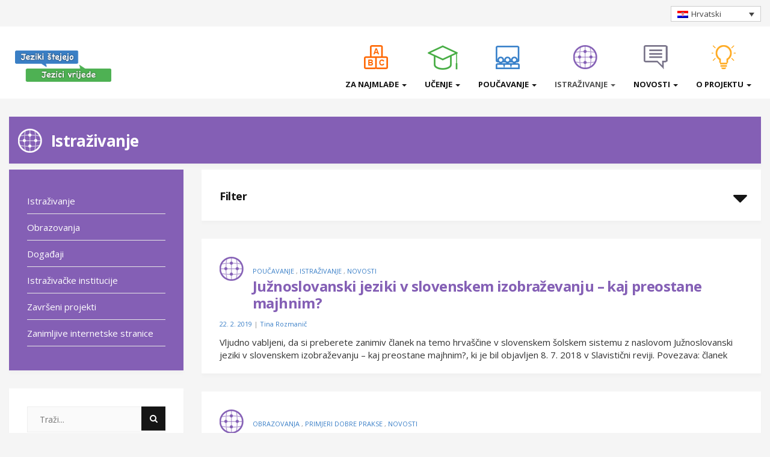

--- FILE ---
content_type: text/html; charset=UTF-8
request_url: https://jeziki-stejejo.si/hr/category/istrazivanje/page/17/
body_size: 84889
content:
<!DOCTYPE html>
<html lang="hr-HR">
<head>
	<meta charset="UTF-8">
	<meta name="viewport" content="width=device-width">
	<link rel="profile" href="http://gmpg.org/xfn/11">
	<link rel="pingback" href="https://jeziki-stejejo.si/xmlrpc.php">
    <link href="https://stackpath.bootstrapcdn.com/font-awesome/4.7.0/css/font-awesome.min.css" rel="stylesheet" integrity="sha384-wvfXpqpZZVQGK6TAh5PVlGOfQNHSoD2xbE+QkPxCAFlNEevoEH3Sl0sibVcOQVnN" crossorigin="anonymous">
	<script>var et_site_url='https://jeziki-stejejo.si';var et_post_id='global';function et_core_page_resource_fallback(a,b){"undefined"===typeof b&&(b=a.sheet.cssRules&&0===a.sheet.cssRules.length);b&&(a.onerror=null,a.onload=null,a.href?a.href=et_site_url+"/?et_core_page_resource="+a.id+et_post_id:a.src&&(a.src=et_site_url+"/?et_core_page_resource="+a.id+et_post_id))}
</script><title>Istraživanje &#8211; Page 17 &#8211; Jeziki štejejo</title>
<meta name='robots' content='max-image-preview:large' />
<link rel='dns-prefetch' href='//fonts.googleapis.com' />
<link rel='dns-prefetch' href='//s.w.org' />
<link rel="alternate" type="application/rss+xml" title="Jeziki štejejo &raquo; Feed" href="https://jeziki-stejejo.si/hr/feed/" />
<link rel="alternate" type="text/calendar" title="Jeziki štejejo &raquo; iCal Feed" href="https://jeziki-stejejo.si/hr/events/?ical=1" />
<link rel="alternate" type="application/rss+xml" title="Jeziki štejejo &raquo; Istraživanje Category Feed" href="https://jeziki-stejejo.si/hr/category/istrazivanje/feed/" />
		<script type="text/javascript">
			window._wpemojiSettings = {"baseUrl":"https:\/\/s.w.org\/images\/core\/emoji\/13.1.0\/72x72\/","ext":".png","svgUrl":"https:\/\/s.w.org\/images\/core\/emoji\/13.1.0\/svg\/","svgExt":".svg","source":{"concatemoji":"https:\/\/jeziki-stejejo.si\/wp-includes\/js\/wp-emoji-release.min.js?ver=5.8.12"}};
			!function(e,a,t){var n,r,o,i=a.createElement("canvas"),p=i.getContext&&i.getContext("2d");function s(e,t){var a=String.fromCharCode;p.clearRect(0,0,i.width,i.height),p.fillText(a.apply(this,e),0,0);e=i.toDataURL();return p.clearRect(0,0,i.width,i.height),p.fillText(a.apply(this,t),0,0),e===i.toDataURL()}function c(e){var t=a.createElement("script");t.src=e,t.defer=t.type="text/javascript",a.getElementsByTagName("head")[0].appendChild(t)}for(o=Array("flag","emoji"),t.supports={everything:!0,everythingExceptFlag:!0},r=0;r<o.length;r++)t.supports[o[r]]=function(e){if(!p||!p.fillText)return!1;switch(p.textBaseline="top",p.font="600 32px Arial",e){case"flag":return s([127987,65039,8205,9895,65039],[127987,65039,8203,9895,65039])?!1:!s([55356,56826,55356,56819],[55356,56826,8203,55356,56819])&&!s([55356,57332,56128,56423,56128,56418,56128,56421,56128,56430,56128,56423,56128,56447],[55356,57332,8203,56128,56423,8203,56128,56418,8203,56128,56421,8203,56128,56430,8203,56128,56423,8203,56128,56447]);case"emoji":return!s([10084,65039,8205,55357,56613],[10084,65039,8203,55357,56613])}return!1}(o[r]),t.supports.everything=t.supports.everything&&t.supports[o[r]],"flag"!==o[r]&&(t.supports.everythingExceptFlag=t.supports.everythingExceptFlag&&t.supports[o[r]]);t.supports.everythingExceptFlag=t.supports.everythingExceptFlag&&!t.supports.flag,t.DOMReady=!1,t.readyCallback=function(){t.DOMReady=!0},t.supports.everything||(n=function(){t.readyCallback()},a.addEventListener?(a.addEventListener("DOMContentLoaded",n,!1),e.addEventListener("load",n,!1)):(e.attachEvent("onload",n),a.attachEvent("onreadystatechange",function(){"complete"===a.readyState&&t.readyCallback()})),(n=t.source||{}).concatemoji?c(n.concatemoji):n.wpemoji&&n.twemoji&&(c(n.twemoji),c(n.wpemoji)))}(window,document,window._wpemojiSettings);
		</script>
		<style type="text/css">
img.wp-smiley,
img.emoji {
	display: inline !important;
	border: none !important;
	box-shadow: none !important;
	height: 1em !important;
	width: 1em !important;
	margin: 0 .07em !important;
	vertical-align: -0.1em !important;
	background: none !important;
	padding: 0 !important;
}
</style>
	<link rel='stylesheet' id='wp-block-library-css'  href='https://jeziki-stejejo.si/wp-includes/css/dist/block-library/style.min.css?ver=5.8.12' type='text/css' media='all' />
<link rel='stylesheet' id='rs-plugin-settings-css'  href='https://jeziki-stejejo.si/wp-content/plugins/revslider/public/assets/css/settings.css?ver=5.4.7.1' type='text/css' media='all' />
<style id='rs-plugin-settings-inline-css' type='text/css'>
#rs-demo-id {}
</style>
<link rel='stylesheet' id='wpml-legacy-dropdown-0-css'  href='//jeziki-stejejo.si/wp-content/plugins/sitepress-multilingual-cms/templates/language-switchers/legacy-dropdown/style.css?ver=1' type='text/css' media='all' />
<link rel='stylesheet' id='et-gf-open-sans-css'  href='https://fonts.googleapis.com/css?family=Open+Sans:400,700' type='text/css' media='all' />
<link rel='stylesheet' id='et_monarch-css-css'  href='https://jeziki-stejejo.si/wp-content/plugins/monarch/css/style.css?ver=1.3.26' type='text/css' media='all' />
<link rel='stylesheet' id='bootstrap-css'  href='https://jeziki-stejejo.si/wp-content/themes/donna/css/bootstrap.css?ver=5.8.12' type='text/css' media='all' />
<link rel='stylesheet' id='chld_thm_cfg_parent-css'  href='https://jeziki-stejejo.si/wp-content/themes/donna/style.css?ver=5.8.12' type='text/css' media='all' />
<link rel='stylesheet' id='donna-css'  href='https://jeziki-stejejo.si/wp-content/themes/donna-child/style.css?ver=1.0.2.2.1536322240' type='text/css' media='all' />
<link rel='stylesheet' id='font-awesome-css'  href='https://jeziki-stejejo.si/wp-content/plugins/types/vendor/toolset/toolset-common/res/lib/font-awesome/css/font-awesome.min.css?ver=4.7.0' type='text/css' media='screen' />
<link rel='stylesheet' id='ionicons-css'  href='https://jeziki-stejejo.si/wp-content/themes/donna/css/ionicons.css?ver=5.8.12' type='text/css' media='all' />
<link rel='stylesheet' id='donna-body-font-css'  href='//fonts.googleapis.com/css?family=Open+Sans%3A400%2C400italic%2C700%2C700italic&#038;subset=latin%2Cgreek-ext%2Ccyrillic%2Clatin-ext%2Cgreek%2Ccyrillic-ext%2Cvietnamese&#038;ver=5.8.12' type='text/css' media='all' />
<link rel='stylesheet' id='donna-logo-font-css'  href='//fonts.googleapis.com/css?family=Pacifico%3A400%2C400italic%2C700%2C700italic&#038;subset=latin%2Cgreek-ext%2Ccyrillic%2Clatin-ext%2Cgreek%2Ccyrillic-ext%2Cvietnamese&#038;ver=5.8.12' type='text/css' media='all' />
<link rel='stylesheet' id='wptt_front-css'  href='https://jeziki-stejejo.si/wp-content/plugins/wp-twitter-feeds/controller/../css/admin_style.min.css?ver=5.8.12' type='text/css' media='all' />
<link rel='stylesheet' id='newsletter-css'  href='https://jeziki-stejejo.si/wp-content/plugins/newsletter/style.css?ver=7.3.9' type='text/css' media='all' />
<script type='text/javascript' src='https://jeziki-stejejo.si/wp-includes/js/jquery/jquery.min.js?ver=3.6.0' id='jquery-core-js'></script>
<script type='text/javascript' src='https://jeziki-stejejo.si/wp-includes/js/jquery/jquery-migrate.min.js?ver=3.3.2' id='jquery-migrate-js'></script>
<script type='text/javascript' src='https://jeziki-stejejo.si/wp-content/plugins/revslider/public/assets/js/jquery.themepunch.tools.min.js?ver=5.4.7.1' id='tp-tools-js'></script>
<script type='text/javascript' src='https://jeziki-stejejo.si/wp-content/plugins/revslider/public/assets/js/jquery.themepunch.revolution.min.js?ver=5.4.7.1' id='revmin-js'></script>
<script type='text/javascript' src='//jeziki-stejejo.si/wp-content/plugins/sitepress-multilingual-cms/templates/language-switchers/legacy-dropdown/script.js?ver=1' id='wpml-legacy-dropdown-0-js'></script>
<script type='text/javascript' src='https://jeziki-stejejo.si/wp-content/themes/donna/js/bootstrap.js?ver=5.8.12' id='bootstrap-js'></script>
<script type='text/javascript' src='https://jeziki-stejejo.si/wp-content/themes/donna/js/jquery.smartmenus.js?ver=5.8.12' id='jquery-smartmenus-js'></script>
<script type='text/javascript' src='https://jeziki-stejejo.si/wp-content/themes/donna/js/jquery.smartmenus.bootstrap.js?ver=5.8.12' id='jquery-smartmenus-bootstrap-js'></script>
<script type='text/javascript' src='https://jeziki-stejejo.si/wp-content/themes/donna/js/custom.js?ver=5.8.12' id='donna-custom-js'></script>
<!--[if lt IE 9]>
<script type='text/javascript' src='https://jeziki-stejejo.si/wp-content/themes/donna/js/html5.js?ver=5.8.12' id='donna-html5-js'></script>
<![endif]-->
<link rel="https://api.w.org/" href="https://jeziki-stejejo.si/hr/wp-json/" /><link rel="alternate" type="application/json" href="https://jeziki-stejejo.si/hr/wp-json/wp/v2/categories/213/" /><link rel="EditURI" type="application/rsd+xml" title="RSD" href="https://jeziki-stejejo.si/xmlrpc.php?rsd" />
<link rel="wlwmanifest" type="application/wlwmanifest+xml" href="https://jeziki-stejejo.si/wp-includes/wlwmanifest.xml" /> 
<meta name="generator" content="WordPress 5.8.12" />
<meta name="generator" content="WPML ver:4.1.4 stt:22,1,3,23,27,47;" />
<meta name="tec-api-version" content="v1"><meta name="tec-api-origin" content="https://jeziki-stejejo.si/hr/"><link rel="alternate" href="https://jeziki-stejejo.si/hr/wp-json/tribe/events/v1/" /><style type="text/css" id="et-social-custom-css">
				 
			</style><!-- Analytics by WP Statistics v13.2.6 - https://wp-statistics.com/ -->
<script>var WP_Statistics_http = new XMLHttpRequest();WP_Statistics_http.open('GET', 'https://jeziki-stejejo.si/hr/wp-json/wp-statistics/v2/hit/?_=1768935715&_wpnonce=640911577a&wp_statistics_hit_rest=yes&referred=https%3A%2F%2Fjeziki-stejejo.si%2Fhr%2F&exclusion_match=yes&exclusion_reason=CrawlerDetect&track_all=0&current_page_type=category&current_page_id=213&search_query&page_uri=category/istrazivanje/page/17/', true);WP_Statistics_http.setRequestHeader("Content-Type", "application/json;charset=UTF-8");WP_Statistics_http.send(null);</script>
<!--Custom Styling-->
<style media="screen" type="text/css">
.donna-slider h2.entry-title {color:#ffffff; }
.donna-slider .entry-meta a, .donna-slider .entry-meta, .donna-slider .entry-cats, .donna-slider .entry-cats a {color:#aaaaaa; }
body {font-family:Open Sans;}
body {font-size:15px; }
.entry-title:hover, .single-content .link-pages .previous-link a .nav-title:hover, .single-content .link-pages .next-link a .nav-title:hover {color:#333333; }
::selection {background:#333333; }
::-moz-selection {background:#333333; }
button:hover, input[type="submit"]:hover, input[type="reset"]:hover, input[type="button"]:hover, form.search-form .searchSubmit:hover {background:#333333; }
button:hover, input[type="submit"]:hover, input[type="reset"]:hover, input[type="button"]:hover {border-color:#333333; }
.back-to-top:hover {background-color:#333333; }
#logo img {width:160px; }
#logo a {width:300px; }
#logo {font-family:Pacifico;}
#logo a {font-size:38px; }
#logo {margin-top:5px; }
.container { max-width:1400px; }
.donna-slider { max-width:1370px; }
.col-md-4, .col-md-8 { padding-left:15px; }
.col-md-4, .col-md-8 { padding-right:15px; }
.row .col-md-8 article, .sidebar-area .widget  { margin-bottom:30px; }
.navbar-nav li a { font-size:13px; }
.navbar-default .navbar-nav > li > a { font-weight:600; }
.navbar-nav li a { text-transform: uppercase; }
.navbar-default .navbar-nav > li > a { color:#151515; }
.dropdown-menu li a { color:#151515; }
.dropdown-menu { background-color:#ffffff; }
.navbar-default .navbar-nav > .active > a, .navbar-default .navbar-nav > .active > a:hover, .navbar-default .navbar-nav > .active > a:focus { background-color:#e7e7e7; }
.navbar-default .navbar-nav > .open > a, .navbar-default .navbar-nav > .open > a:hover, .navbar-default .navbar-nav > .open > a:focus { background-color:#e7e7e7; }
.dropdown-menu > li > a:hover, .dropdown-menu > li > a:focus { background-color:#e7e7e7; }
.dropdown-menu > .active > a, .dropdown-menu > .active > a:hover, .dropdown-menu > .active > a:focus { background-color:#e7e7e7; }
.navbar-default .navbar-collapse, .navbar-default .navbar-form { margin-top:5px; }
.sidebar-area.primary.col-md-4 .widget { background-color:#ffffff; }
.sidebar-area.primary.col-md-4 .widget-title h3 { color:#151515; }
.sidebar-area.primary.col-md-4 .widget ul li a, .sidebar-area.primary.col-md-4 { color:#808080; }
.sidebar-area.primary.col-md-4 .widget ul li a:hover { color:#151515; }
.sidebar-area.secondary.col-md-4 .widget { background-color:#ffffff; }
.sidebar-area.secondary.col-md-4 .widget-title h3 { color:#151515; }
.sidebar-area.secondary.col-md-4 .widget ul li a, .sidebar-area.secondary.col-md-4 { color:#808080; }
.sidebar-area.secondary.col-md-4 .widget ul li a:hover { color:#151515; }
</style>
<meta name="generator" content="Powered by Slider Revolution 5.4.7.1 - responsive, Mobile-Friendly Slider Plugin for WordPress with comfortable drag and drop interface." />
<link rel="icon" href="https://jeziki-stejejo.si/wp-content/uploads/2018/09/cropped-EDJ-vabilo-32x32.jpg" sizes="32x32" />
<link rel="icon" href="https://jeziki-stejejo.si/wp-content/uploads/2018/09/cropped-EDJ-vabilo-192x192.jpg" sizes="192x192" />
<link rel="apple-touch-icon" href="https://jeziki-stejejo.si/wp-content/uploads/2018/09/cropped-EDJ-vabilo-180x180.jpg" />
<meta name="msapplication-TileImage" content="https://jeziki-stejejo.si/wp-content/uploads/2018/09/cropped-EDJ-vabilo-270x270.jpg" />
<script type="text/javascript">function setREVStartSize(e){									
						try{ e.c=jQuery(e.c);var i=jQuery(window).width(),t=9999,r=0,n=0,l=0,f=0,s=0,h=0;
							if(e.responsiveLevels&&(jQuery.each(e.responsiveLevels,function(e,f){f>i&&(t=r=f,l=e),i>f&&f>r&&(r=f,n=e)}),t>r&&(l=n)),f=e.gridheight[l]||e.gridheight[0]||e.gridheight,s=e.gridwidth[l]||e.gridwidth[0]||e.gridwidth,h=i/s,h=h>1?1:h,f=Math.round(h*f),"fullscreen"==e.sliderLayout){var u=(e.c.width(),jQuery(window).height());if(void 0!=e.fullScreenOffsetContainer){var c=e.fullScreenOffsetContainer.split(",");if (c) jQuery.each(c,function(e,i){u=jQuery(i).length>0?u-jQuery(i).outerHeight(!0):u}),e.fullScreenOffset.split("%").length>1&&void 0!=e.fullScreenOffset&&e.fullScreenOffset.length>0?u-=jQuery(window).height()*parseInt(e.fullScreenOffset,0)/100:void 0!=e.fullScreenOffset&&e.fullScreenOffset.length>0&&(u-=parseInt(e.fullScreenOffset,0))}f=u}else void 0!=e.minHeight&&f<e.minHeight&&(f=e.minHeight);e.c.closest(".rev_slider_wrapper").css({height:f})					
						}catch(d){console.log("Failure at Presize of Slider:"+d)}						
					};</script>
		<style type="text/css" id="wp-custom-css">
			#logo {
	margin-top: 10px;
}
@media (max-width: 768px) {

#logo img {
	width: 200px;
	padding-top: 20px;
}
	body .js-wpml-ls-legacy-dropdown {
		display: inline-block;
		margin-left: auto;
		margin-right: auto;
		margin-bottom: 10px;
		float: none;
	}
	body #header-wrap .text-right {
		text-align: center;
	}
	.navbar-header {
		text-align: center !important;
		display: block;
	}
	body .navbar-header button {
		margin-left: auto !important;
		margin-right: auto !important;
		display: block !important;
		float: none;
		margin-top: 20px;
			margin-bottom: 10px;
	}
	.footer {
		text-align: center;
	}
	.footer ul, .footer li {
		margin-left: 0px;
		padding-left: 0px;
		display: none;
	}
	#navbar li {
		border-top: 1px solid #eee;
	}
	
}

.post-icon {
	background-repeat: no-repeat;
	background-position: left top;
	min-height: 65px;
	margin-bottom: 5px;
	padding-left: 55px;
	padding-top: 18px;
	background-image: url('http://212.44.113.14/~lucami01/wp-content/themes/donna-child/img/novice.png');	
	}
.single .post-icon {
	background-repeat: no-repeat;
	background-position: left top;
	min-height: 55px;
	margin-bottom: 0px;
	padding-left: 55px;
	padding-top: 15px;
	}
.single .post-icon h2 {
	margin-bottom: 0px;
}
.post-icon.field-23, .post-icon.field-62, .post-icon.field-304, .home .category-novice .post-icon, .post-icon.field-300, .post-icon.field-161, .post-icon.field-493 {
	background-image: url('/wp-content/themes/donna-child/img/novice.png');
}
.field-23 h2 {
	color: #6b6d77;
}
.post-icon.field-14,  .home .ucenje h2, .home .category-novice-ucenje .post-icon {
	background-image: url('/wp-content/themes/donna-child/img/ucenje.png') !important;
}
.field-14 h2 {
	color: #45ac42;
}
.post-icon.field-12,  .home .za-najmlajse h2, .home .category-novice-za-najmlajse .post-icon {
	background-image: url('/wp-content/themes/donna-child/img/za_najmlajse.png') !important;
}
.field-12 h2 {
	color: #ff6600;
}
.post-icon.field-16, .home .poucevanje h2, .home .category-novice-poucevanje .post-icon {
	background-image: url('/wp-content/themes/donna-child/img/poucevanje.png') !important;
}
.field-16 h2 {
	color: #3a7fc5;
}
.post-icon.field-18,  .home .raziskovanje h2, .home .category-novice-raziskovanje .post-icon {
	background-image: url('/wp-content/themes/donna-child/img/raziskovanje.png') !important;
}
.field-18 h2 {
	color:  #845fb5;
}

.home .category-novice-projekta h2, .home .category-novice h2  {
	color: #767188;
}
.home .category-novice-poucevanje h2  {
	color: #3a7fc5;
}
.home .category-novice-ucenje h2  {
	color: #45ac42;
}
.home .category-novice-raziskovanje h2  {
	color: #845fb5;
}
.home .category-novice-za-najmlajse h2  {
	color: #ff6600;
}

#fp_blocks_top h2 {
	background-repeat: no-repeat;
	background-position: left top;
	padding-left: 60px;
	min-height: 40px;
background-size: 40px;
	line-height: 40px;
}
@media(min-width: 800px) {
#fp_blocks_top .row {
display: flex;
	margin-bottom: 30px;
}
	#fp_blocks_top .row .inner_padding {
		height: 100%;
	}
}
.table-design {
	font-size: 13px;
}
.table-design tr:first-child td {
	background-color: #eee;
}
.table-design td {
	padding: 5px;
	border: 1px solid #ccc;
}
.nc_socialPanel a {
	color: #fff !important;
}
ul.light li.tweets_avatar {
	background: #fff;
	color: #000 !important;
	font-size: 13px;
	border: none;
	box-shadow: none;
	border-bottom: 1px solid #ccc;
	border-radius: 0px;
	margin-top: 0px;
	padding-top: 0px !important;
	padding-bottom: 10px !important;
	margin-left: 0px;
	margin-right: 0px;
	padding-left: 0px !important;
	padding-right: 0px !important;
}
.tweet_data {
	float: left;
	font: 14px "Open sans";
	line-height: 120%;
	color: #666;
}
ul.light li:last-child {
	border-bottom: 0px !important;
	margin-bottom: 0px;
}
.home .post-icon {
	padding-top: 10px;
}
.home .post-title h2 {
	margin-bottom: 10px;
}
.za-najmlajse .title-content {
	background-image: url('/wp-content/themes/donna-child/img/w_raziskovanje.png');
	padding-left: 70px;
	background-repeat: no-repeat;
	background-position: 15px 20px;
}
.ucenje .title-content {
	background-image: url('/wp-content/themes/donna-child/img/w_ucenje.png');
	padding-left: 70px;
	background-repeat: no-repeat;
	background-position: 15px 20px;
}
.poucevanje .title-content {
	background-image: url('/wp-content/themes/donna-child/img/w_poucevanje.png');
	padding-left: 70px;
	background-repeat: no-repeat;
	background-position: 15px 20px;
}
.raziskovanje .title-content {
	background-image: url('/wp-content/themes/donna-child/img/w_raziskovanje.png');
	padding-left: 70px;
	background-repeat: no-repeat;
	background-position: 15px 20px;
}
.novice .title-content {
	background-image: url('/wp-content/themes/donna-child/img/w_novice.png');
	padding-left: 70px;
	background-repeat: no-repeat;
	background-position: 15px 20px;
}
#social {
	text-align: center;
}
#social a {
	display: inline-block;
	font-size: 24px;
	margin-left: 2px;
	margin-right: 2px;
	border: 1px solid #ccc;
	width: 40px;
	height: 40px;
	line-height: 40px;
	border-radius: 100px;
}
#social a:hover {
	background-color: #fff;
}
.primary .oneline .fa, .primary .twoline .fa {
display: inline-block;
	float: left;
	font-size: 40px;
	margin-right: 20px;
}
.twoline span {
	line-height: 120% !important;
	font-size: 18px;
	display: block;
}
.oneline span {
	line-height: 110% !important;
	font-size: 18px;
	padding-top: 10px;
	display: block;
}
.primary .textwidget p {
	margin-bottom: 0px;
}
.filter .post-icon {
	padding-left: 86px;
	padding-top: 10px;
}
#filter select {
	display: inline-block;
	margin-right: 10px;
	width: 210px;
}
.filter-holder {
	min-height: 85px;
}
.filter-holder h3 {
	cursor: pointer;
}
#fp_blocks_top a {
	color: #000;
}
.newsheadline {
	padding-top: 10px;
	padding-bottom: 0px;
}
.entry-cats a, .post_date {
	color: #3A7FC7;
}
#fp_blocks_top h2 {
font-size: 20px;
}

.filter-holder h3::after {
	display: block;
	content: "\f0d7";
	position: absolute;
	right: 38px;
	top: 16px;
	font-size: 40px;
	font-weight: normal;

	font-family: "Fontawesome";
}
article a {
	color: #3A7FC7;
}
body .back-to-top {
	display: none !important;
}
@media(max-width: 768px) {
h2, article, p {
	word-wrap: break-word;
}
}
#search-8 h3 {
	display: none;
}
.mobile {
	display: none;
}
@media(max-width: 767px) {
	.mobile{ display: block;}
	.desktop {display: none;}
	#logo {
		max-width: 200px;
	}
	.navbar-header {
		/*float: right;*/
	}
	.navbar-toggle {
		background-color: #fff;
		border: 1px solid #333;
		float: right;
		margin-top: 30px;
		position: absolute;
		right: 16px;
		top: 47px;
	}
	#primary-menu {
		min-height: 0px;
	}
	.icon-bar {
		background-color: #000;
	}
.post-icon {
	background-repeat: no-repeat;
	background-position: left top;
	min-height: 65px;
	margin-bottom: 5px;
	padding-left: 65px;
	padding-top: 0px;
	background-image: url('/wp-content/themes/donna-child/img/novice.png');
	background-size: 45px;
}
.title-content {
	background-size: 43px;
	padding-left: 75px !important;
}	
}
.list-layout-left-img .entry-content p {
	font-size: 15px;
	line-height: 1.45;
}
.navbar-nav.sm-collapsible .caret, .navbar-nav.sm-collapsible ul .caret {
	position: absolute;
	right: 5px;
	margin: -32px 0px 0 0;
	padding: 0;
	width: 35px;
	height: 26px;
	line-height: 24px;
	text-align: center;
	border-width: 1px;
	border-style: solid;
}
.navbar-collapse.in {
	overflow: hidden;
}
#social {
	margin-bottom: 30px;
}
#language_switcher.mobile {
	position: absolute;
	right: 15px;
}
@media(min-width: 768px) {
#navbar li:nth-child(1):before {
	content: " ";
	width: 60px;
	height: 60px;
	display: block;
	position: absolute;
	left: 0px;
	top: -45px;
	width: 100%;
	background-image: url('https://www.jeziki-stejejo.si/wp-content/themes/donna-child/img/za_najmlajse.png');
	background-position: center center;
	background-repeat: no-repeat;
}
	#navbar li:nth-child(2):before {
	content: " ";
	width: 60px;
	height: 60px;
	display: block;
	position: absolute;
	left: 0px;
	top: -45px;
	width: 100%;
	background-image: url('https://www.jeziki-stejejo.si/wp-content/themes/donna-child/img/ucenje.png');
	background-position: center center;
	background-repeat: no-repeat;
}
	#navbar li:nth-child(3):before {
	content: " ";
	width: 60px;
	height: 60px;
	display: block;
	position: absolute;
	left: 0px;
	top: -45px;
	width: 100%;
	background-image: url('https://www.jeziki-stejejo.si/wp-content/themes/donna-child/img/poucevanje.png');
	background-position: center center;
	background-repeat: no-repeat;
}
	#navbar li:nth-child(4):before {
	content: " ";
	width: 60px;
	height: 60px;
	display: block;
	position: absolute;
	left: 0px;
	top: -45px;
	width: 100%;
	background-image: url('https://www.jeziki-stejejo.si/wp-content/themes/donna-child/img/raziskovanje.png');
	background-position: center center;
	background-repeat: no-repeat;
}
	#navbar li:nth-child(5):before {
	content: " ";
	width: 60px;
	height: 60px;
	display: block;
	position: absolute;
	left: 0px;
	top: -45px;
	width: 100%;
	background-image: url('https://www.jeziki-stejejo.si/wp-content/themes/donna-child/img/novice.png');
	background-position: center center;
	background-repeat: no-repeat;
}
	#navbar li:nth-child(6):before {
	content: " ";
	width: 50px;
	height: 60px;
	display: block;
	position: absolute;
	left: 0px;
	top: -45px;
	width: 100%;
	background-image: url('https://www.jeziki-stejejo.si/wp-content/themes/donna-child/img/oprojektu.png');
	background-position: center center;
	background-repeat: no-repeat;
}
#navbar {
	position: relative;
	bottom: -50px;
}
	#navbar li ul li:before {
		display: none !important;
	}
.menuwrap {
	min-height: 120px;
}
#logo {
	position: relative;
	top: 20px;
}
}
@media (max-width: 1100px) {
	#navbar li:before {
		display: none !important;
	}
		#navbar {
			top: 15px;
			margin-left: auto;
			margin-right: auto;

			left: 5%;
			padding-right: 30px !important;

		}
	}	
#filter-hp {
	padding-bottom: 1px;
}
#filter-hp input, #filter-hp select {
	width: 100%;
}
#search-7 h3 {
	display: none;
}
textarea, input, select {

}
#primary-menu li.open , #primary-menu li.open a{
	background-color: transparent !important;
}
.datepicker {
	position: relative;
	z-index: 100000 !important;
}
h2.entry-title {
	font-size: 20px;
}
#fp_blocks_top h2 {
	font-size: 20px;
	line-height: 22px;
	word-wrap: break-word;
}
.widget-title h3 {
	font-size: 20px !important;
}
.title-area .title-content {

	margin-bottom: 0px;
}
.title-area .title-content h1 {
	font-size: 26px;
	padding-top: 10px;
	padding-bottom: 7px;
}
.navbar-default .navbar-nav > .active > a, .navbar-default .navbar-nav > .active > a:hover, .navbar-default .navbar-nav > .active > a:focus {
	background-color: transparent;
}
h4.entry-title.summary{
	font-size: 14px;
	font-family: Open sans;
}
.duration.time{
	font-size: 12px;
	font-family: Open sans;
}

.post-8082.entry-title {
    color: #41A642;
}		</style>
		</head>
<body class="archive paged category category-istrazivanje category-213 wp-custom-logo paged-17 category-paged-17 tribe-no-js et_monarch">
<div id="grid-container">
	<div id="grid-container-inner">
		<div class="clear"></div>
		<header id="header" class="full-header">
			<div id="header-wrap">   
                 <div class="container-fluid clearfix text-right desktop">
                    <div id="language_switcher">
                        
<div
	 class="wpml-ls-statics-shortcode_actions wpml-ls wpml-ls-legacy-dropdown js-wpml-ls-legacy-dropdown">
	<ul>

		<li tabindex="0" class="wpml-ls-slot-shortcode_actions wpml-ls-item wpml-ls-item-hr wpml-ls-current-language wpml-ls-item-legacy-dropdown">
			<a href="#" class="js-wpml-ls-item-toggle wpml-ls-item-toggle"><img class="wpml-ls-flag" src="https://jeziki-stejejo.si/wp-content/plugins/sitepress-multilingual-cms/res/flags/hr.png" alt="hr" title="Hrvatski"><span class="wpml-ls-native">Hrvatski</span></a>

			<ul class="wpml-ls-sub-menu">
					<li class="wpml-ls-slot-shortcode_actions wpml-ls-item wpml-ls-item-en wpml-ls-first-item">
						<a href="https://jeziki-stejejo.si/en/category/research/" class="wpml-ls-link"><img class="wpml-ls-flag" src="https://jeziki-stejejo.si/wp-content/plugins/sitepress-multilingual-cms/res/flags/en.png" alt="en" title="English"><span class="wpml-ls-native">English</span></a>
					</li>
					<li class="wpml-ls-slot-shortcode_actions wpml-ls-item wpml-ls-item-de">
						<a href="https://jeziki-stejejo.si/de/category/forschung/" class="wpml-ls-link"><img class="wpml-ls-flag" src="https://jeziki-stejejo.si/wp-content/plugins/sitepress-multilingual-cms/res/flags/de.png" alt="de" title="Deutsch"><span class="wpml-ls-native">Deutsch</span></a>
					</li>
					<li class="wpml-ls-slot-shortcode_actions wpml-ls-item wpml-ls-item-it">
						<a href="https://jeziki-stejejo.si/it/category/ricerche/" class="wpml-ls-link"><img class="wpml-ls-flag" src="https://jeziki-stejejo.si/wp-content/plugins/sitepress-multilingual-cms/res/flags/it.png" alt="it" title="Italiano"><span class="wpml-ls-native">Italiano</span></a>
					</li>
					<li class="wpml-ls-slot-shortcode_actions wpml-ls-item wpml-ls-item-sl">
						<a href="https://jeziki-stejejo.si/category/raziskovanje/" class="wpml-ls-link"><img class="wpml-ls-flag" src="https://jeziki-stejejo.si/wp-content/plugins/sitepress-multilingual-cms/res/flags/sl.png" alt="sl" title="Slovenščina"><span class="wpml-ls-native">Slovenščina</span></a>
					</li>
					<li class="wpml-ls-slot-shortcode_actions wpml-ls-item wpml-ls-item-hu wpml-ls-last-item">
						<a href="https://jeziki-stejejo.si/hu/category/kutatas/" class="wpml-ls-link"><img class="wpml-ls-flag" src="https://jeziki-stejejo.si/wp-content/plugins/sitepress-multilingual-cms/res/flags/hu.png" alt="hu" title="Magyar"><span class="wpml-ls-native">Magyar</span></a>
					</li>			</ul>

		</li>

	</ul>
</div>                    </div>  
                </div>  

				<div class="container clearfix menuwrap">
                     <div id="language_switcher" class="mobile">
                        
<div
	 class="wpml-ls-statics-shortcode_actions wpml-ls wpml-ls-legacy-dropdown js-wpml-ls-legacy-dropdown">
	<ul>

		<li tabindex="0" class="wpml-ls-slot-shortcode_actions wpml-ls-item wpml-ls-item-hr wpml-ls-current-language wpml-ls-item-legacy-dropdown">
			<a href="#" class="js-wpml-ls-item-toggle wpml-ls-item-toggle"><img class="wpml-ls-flag" src="https://jeziki-stejejo.si/wp-content/plugins/sitepress-multilingual-cms/res/flags/hr.png" alt="hr" title="Hrvatski"><span class="wpml-ls-native">Hrvatski</span></a>

			<ul class="wpml-ls-sub-menu">
					<li class="wpml-ls-slot-shortcode_actions wpml-ls-item wpml-ls-item-en wpml-ls-first-item">
						<a href="https://jeziki-stejejo.si/en/category/research/" class="wpml-ls-link"><img class="wpml-ls-flag" src="https://jeziki-stejejo.si/wp-content/plugins/sitepress-multilingual-cms/res/flags/en.png" alt="en" title="English"><span class="wpml-ls-native">English</span></a>
					</li>
					<li class="wpml-ls-slot-shortcode_actions wpml-ls-item wpml-ls-item-de">
						<a href="https://jeziki-stejejo.si/de/category/forschung/" class="wpml-ls-link"><img class="wpml-ls-flag" src="https://jeziki-stejejo.si/wp-content/plugins/sitepress-multilingual-cms/res/flags/de.png" alt="de" title="Deutsch"><span class="wpml-ls-native">Deutsch</span></a>
					</li>
					<li class="wpml-ls-slot-shortcode_actions wpml-ls-item wpml-ls-item-it">
						<a href="https://jeziki-stejejo.si/it/category/ricerche/" class="wpml-ls-link"><img class="wpml-ls-flag" src="https://jeziki-stejejo.si/wp-content/plugins/sitepress-multilingual-cms/res/flags/it.png" alt="it" title="Italiano"><span class="wpml-ls-native">Italiano</span></a>
					</li>
					<li class="wpml-ls-slot-shortcode_actions wpml-ls-item wpml-ls-item-sl">
						<a href="https://jeziki-stejejo.si/category/raziskovanje/" class="wpml-ls-link"><img class="wpml-ls-flag" src="https://jeziki-stejejo.si/wp-content/plugins/sitepress-multilingual-cms/res/flags/sl.png" alt="sl" title="Slovenščina"><span class="wpml-ls-native">Slovenščina</span></a>
					</li>
					<li class="wpml-ls-slot-shortcode_actions wpml-ls-item wpml-ls-item-hu wpml-ls-last-item">
						<a href="https://jeziki-stejejo.si/hu/category/kutatas/" class="wpml-ls-link"><img class="wpml-ls-flag" src="https://jeziki-stejejo.si/wp-content/plugins/sitepress-multilingual-cms/res/flags/hu.png" alt="hu" title="Magyar"><span class="wpml-ls-native">Magyar</span></a>
					</li>			</ul>

		</li>

	</ul>
</div>                    </div> 
					<div id="logo">
<a href="http://www.jeziki-stejejo.si/hr" class="custom-logo-link" rel="home" itemprop="url"><img src="/wp-content/themes/donna-child/img/logo-hr.png" class="custom-logo" alt="Jeziki štejejo"></a>
					</div><!-- logo -->
	        			<div class="navbar-header">
	            			<button type="button" class="navbar-toggle collapsed" data-toggle="collapse" data-target="#navbar" aria-expanded="false" aria-controls="navbar">
	              			<span class="sr-only">Toggle navigation</span>
	              			<span class="icon-bar"></span>
	              			<span class="icon-bar"></span>
	              			<span class="icon-bar"></span>
	            			</button>
	          			</div><!--navbar-header-->                    
					<nav id="primary-menu" class="navbar navbar-default">
	          			<div id="navbar" class="navbar-collapse collapse">
						<ul id="menu-top-menu-slo-hrvaski" class="nav navbar-nav"><li id="menu-item-889" class="menu-item menu-item-type-taxonomy menu-item-object-category menu-item-has-children menu-item-889 dropdown"><a title="Za najmlađe" href="https://jeziki-stejejo.si/hr/category/za-najmlade/" data-toggle="dropdown" class="dropdown-toggle" aria-haspopup="true">Za najmlađe <span class="caret"></span></a>
<ul role="menu" class=" dropdown-menu">
	<li id="menu-item-1289" class="menu-item menu-item-type-taxonomy menu-item-object-category menu-item-1289"><a title="Gradiva" href="https://jeziki-stejejo.si/hr/category/za-najmlade/gradiva-hr-2/">Gradiva</a></li>
	<li id="menu-item-1288" class="menu-item menu-item-type-taxonomy menu-item-object-category menu-item-1288"><a title="Crtani filmovi" href="https://jeziki-stejejo.si/hr/category/za-najmlade/crtani-filmovi/">Crtani filmovi</a></li>
	<li id="menu-item-1290" class="menu-item menu-item-type-taxonomy menu-item-object-category menu-item-1290"><a title="Igre" href="https://jeziki-stejejo.si/hr/category/za-najmlade/igre-hr/">Igre</a></li>
	<li id="menu-item-1291" class="menu-item menu-item-type-taxonomy menu-item-object-category menu-item-1291"><a title="Pjesme" href="https://jeziki-stejejo.si/hr/category/za-najmlade/pjesme/">Pjesme</a></li>
	<li id="menu-item-1292" class="menu-item menu-item-type-taxonomy menu-item-object-category menu-item-1292"><a title="Priče" href="https://jeziki-stejejo.si/hr/category/za-najmlade/price/">Priče</a></li>
</ul>
</li>
<li id="menu-item-894" class="menu-item menu-item-type-taxonomy menu-item-object-category menu-item-has-children menu-item-894 dropdown"><a title="Učenje" href="https://jeziki-stejejo.si/hr/category/ucenje-hr/" data-toggle="dropdown" class="dropdown-toggle" aria-haspopup="true">Učenje <span class="caret"></span></a>
<ul role="menu" class=" dropdown-menu">
	<li id="menu-item-929" class="menu-item menu-item-type-taxonomy menu-item-object-category menu-item-929"><a title="Gradiva" href="https://jeziki-stejejo.si/hr/category/ucenje-hr/gradiva-hr/">Gradiva</a></li>
	<li id="menu-item-930" class="menu-item menu-item-type-taxonomy menu-item-object-category menu-item-930"><a title="Jezični alati" href="https://jeziki-stejejo.si/hr/category/ucenje-hr/jezicni-alati-hr/">Jezični alati</a></li>
	<li id="menu-item-931" class="menu-item menu-item-type-taxonomy menu-item-object-category menu-item-931"><a title="Potvrde o znanju stranih jezika" href="https://jeziki-stejejo.si/hr/category/ucenje-hr/potvrde-o-znanju-stranih-jezika/">Potvrde o znanju stranih jezika</a></li>
	<li id="menu-item-932" class="menu-item menu-item-type-taxonomy menu-item-object-category menu-item-932"><a title="Jezični portfolio" href="https://jeziki-stejejo.si/hr/category/ucenje-hr/jezicni-portfolio/">Jezični portfolio</a></li>
	<li id="menu-item-933" class="menu-item menu-item-type-taxonomy menu-item-object-category menu-item-933"><a title="Zanimljivosti" href="https://jeziki-stejejo.si/hr/category/ucenje-hr/zanimljivosti/">Zanimljivosti</a></li>
	<li id="menu-item-934" class="menu-item menu-item-type-taxonomy menu-item-object-category menu-item-934"><a title="Natječaji" href="https://jeziki-stejejo.si/hr/category/ucenje-hr/natjecaji/">Natječaji</a></li>
	<li id="menu-item-935" class="menu-item menu-item-type-taxonomy menu-item-object-category menu-item-935"><a title="Testovi" href="https://jeziki-stejejo.si/hr/category/ucenje-hr/testovi/">Testovi</a></li>
	<li id="menu-item-936" class="menu-item menu-item-type-taxonomy menu-item-object-category menu-item-936"><a title="Zanimljive internetske stranice" href="https://jeziki-stejejo.si/hr/category/ucenje-hr/zanimljive-internetske-stranice-hr-2/">Zanimljive internetske stranice</a></li>
</ul>
</li>
<li id="menu-item-895" class="menu-item menu-item-type-taxonomy menu-item-object-category menu-item-has-children menu-item-895 dropdown"><a title="Poučavanje" href="https://jeziki-stejejo.si/hr/category/poucavanje-hr/" data-toggle="dropdown" class="dropdown-toggle" aria-haspopup="true">Poučavanje <span class="caret"></span></a>
<ul role="menu" class=" dropdown-menu">
	<li id="menu-item-6168" class="menu-item menu-item-type-taxonomy menu-item-object-category menu-item-6168"><a title="Učenje na daljavo" href="https://jeziki-stejejo.si/hr/category/poucavanje-hr/uc-nadaljavo-hr-2/">Učenje na daljavo</a></li>
	<li id="menu-item-937" class="menu-item menu-item-type-taxonomy menu-item-object-category menu-item-937"><a title="Službeni dokumenti" href="https://jeziki-stejejo.si/hr/category/poucavanje-hr/sluzbeni-dokumenti/">Službeni dokumenti</a></li>
	<li id="menu-item-938" class="menu-item menu-item-type-taxonomy menu-item-object-category menu-item-938"><a title="Višejezični pristupi" href="https://jeziki-stejejo.si/hr/category/poucavanje-hr/visejezicni-pristupi/">Višejezični pristupi</a></li>
	<li id="menu-item-979" class="menu-item menu-item-type-taxonomy menu-item-object-category menu-item-979"><a title="Primjeri dobre prakse" href="https://jeziki-stejejo.si/hr/category/poucavanje-hr/primjeri-dobre-prakse/">Primjeri dobre prakse</a></li>
	<li id="menu-item-980" class="menu-item menu-item-type-taxonomy menu-item-object-category menu-item-980"><a title="Gradiva FREPA" href="https://jeziki-stejejo.si/hr/category/poucavanje-hr/gradiva-frepa-hr/">Gradiva FREPA</a></li>
	<li id="menu-item-981" class="menu-item menu-item-type-taxonomy menu-item-object-category menu-item-981"><a title="Trening" href="https://jeziki-stejejo.si/hr/category/poucavanje-hr/trening/">Trening</a></li>
	<li id="menu-item-982" class="menu-item menu-item-type-taxonomy menu-item-object-category menu-item-982"><a title="Jezični alati" href="https://jeziki-stejejo.si/hr/category/poucavanje-hr/jezicni-alati/">Jezični alati</a></li>
	<li id="menu-item-983" class="menu-item menu-item-type-taxonomy menu-item-object-category menu-item-983"><a title="Zanimljive internetske stranice" href="https://jeziki-stejejo.si/hr/category/poucavanje-hr/zanimljive-internetske-stranice-hr/">Zanimljive internetske stranice</a></li>
</ul>
</li>
<li id="menu-item-896" class="menu-item menu-item-type-taxonomy menu-item-object-category current-menu-item menu-item-has-children menu-item-896 dropdown active"><a title="Istraživanje" href="https://jeziki-stejejo.si/hr/category/istrazivanje/" data-toggle="dropdown" class="dropdown-toggle" aria-haspopup="true">Istraživanje <span class="caret"></span></a>
<ul role="menu" class=" dropdown-menu">
	<li id="menu-item-988" class="menu-item menu-item-type-taxonomy menu-item-object-category menu-item-988"><a title="Istraživanje" href="https://jeziki-stejejo.si/hr/category/istrazivanje/istrazivanje-hr/">Istraživanje</a></li>
	<li id="menu-item-984" class="menu-item menu-item-type-taxonomy menu-item-object-category menu-item-984"><a title="Trening" href="https://jeziki-stejejo.si/hr/category/poucavanje-hr/trening/">Trening</a></li>
	<li id="menu-item-985" class="menu-item menu-item-type-taxonomy menu-item-object-category menu-item-985"><a title="Događaji" href="https://jeziki-stejejo.si/hr/category/istrazivanje/dogadaji/">Događaji</a></li>
	<li id="menu-item-986" class="menu-item menu-item-type-taxonomy menu-item-object-category menu-item-986"><a title="Istraživačke institucije" href="https://jeziki-stejejo.si/hr/category/istrazivanje/istrazivacke-institucije/">Istraživačke institucije</a></li>
	<li id="menu-item-987" class="menu-item menu-item-type-taxonomy menu-item-object-category menu-item-987"><a title="Završeni projekti" href="https://jeziki-stejejo.si/hr/category/istrazivanje/zavrseni-projekti/">Završeni projekti</a></li>
	<li id="menu-item-1029" class="menu-item menu-item-type-taxonomy menu-item-object-category menu-item-1029"><a title="Zanimljive internetske stranice" href="https://jeziki-stejejo.si/hr/category/istrazivanje/zanimljive-internetske-stranice/">Zanimljive internetske stranice</a></li>
</ul>
</li>
<li id="menu-item-897" class="menu-item menu-item-type-taxonomy menu-item-object-category menu-item-has-children menu-item-897 dropdown"><a title="Novosti" href="https://jeziki-stejejo.si/hr/category/novosti-hr/" data-toggle="dropdown" class="dropdown-toggle" aria-haspopup="true">Novosti <span class="caret"></span></a>
<ul role="menu" class=" dropdown-menu">
	<li id="menu-item-1791" class="menu-item menu-item-type-taxonomy menu-item-object-category menu-item-1791"><a title="Europski dan jezika" href="https://jeziki-stejejo.si/hr/category/novosti-hr/europski-dan-jezika/">Europski dan jezika</a></li>
	<li id="menu-item-924" class="menu-item menu-item-type-taxonomy menu-item-object-category menu-item-924"><a title="Novosti projekta" href="https://jeziki-stejejo.si/hr/category/novosti-hr/novosti-projekta/">Novosti projekta</a></li>
	<li id="menu-item-1031" class="menu-item menu-item-type-taxonomy menu-item-object-category menu-item-1031"><a title="Novosti za najmlađe" href="https://jeziki-stejejo.si/hr/category/novosti-hr/novosti-z-najmladze/">Novosti za najmlađe</a></li>
	<li id="menu-item-1033" class="menu-item menu-item-type-taxonomy menu-item-object-category menu-item-1033"><a title="Novosti za učenike" href="https://jeziki-stejejo.si/hr/category/novosti-hr/novosti-za-ucenike/">Novosti za učenike</a></li>
	<li id="menu-item-1034" class="menu-item menu-item-type-taxonomy menu-item-object-category menu-item-1034"><a title="Novosti za učitelje" href="https://jeziki-stejejo.si/hr/category/novosti-hr/novosti-poucavanje/">Novosti za učitelje</a></li>
	<li id="menu-item-1032" class="menu-item menu-item-type-taxonomy menu-item-object-category menu-item-1032"><a title="Novosti za istraživače" href="https://jeziki-stejejo.si/hr/category/novosti-hr/novosti-istrazivanje/">Novosti za istraživače</a></li>
	<li id="menu-item-1030" class="menu-item menu-item-type-taxonomy menu-item-object-category menu-item-1030"><a title="Novosti iz vrtića i škola" href="https://jeziki-stejejo.si/hr/category/novosti-hr/novosti-iz-vrtica-i-skola/">Novosti iz vrtića i škola</a></li>
</ul>
</li>
<li id="menu-item-898" class="menu-item menu-item-type-post_type menu-item-object-page menu-item-has-children menu-item-898 dropdown"><a title="O projektu" href="https://jeziki-stejejo.si/hr/o-projektu/o-projektu/" data-toggle="dropdown" class="dropdown-toggle" aria-haspopup="true">O projektu <span class="caret"></span></a>
<ul role="menu" class=" dropdown-menu">
	<li id="menu-item-1035" class="menu-item menu-item-type-post_type menu-item-object-page menu-item-1035"><a title="O projektu" href="https://jeziki-stejejo.si/hr/o-projektu/o-projektu/">O projektu</a></li>
	<li id="menu-item-1036" class="menu-item menu-item-type-post_type menu-item-object-page menu-item-1036"><a title="Projektna skupina" href="https://jeziki-stejejo.si/hr/o-projektu/projektna-skupina/">Projektna skupina</a></li>
	<li id="menu-item-1037" class="menu-item menu-item-type-post_type menu-item-object-page menu-item-1037"><a title="Kontakt" href="https://jeziki-stejejo.si/hr/o-projektu/kontakt/">Kontakt</a></li>
</ul>
</li>
</ul>	          			</div><!-- #navbar -->
					</nav><!-- #primary-menu -->
				</div>
			</div>
		</header><!-- #header end -->
	<div class="raziskovanje"><div class="title-area">
	<div class="container">
    	<div class="row">
          	<div class="col-md-12">
 	           <div class="title-content">

					                        <h1><a href="https://jeziki-stejejo.si/hr/category/istrazivanje/">Istraživanje</a></h1>
                                	</div>
            </div>
		</div>
	</div>
</div><!--title-area-->
<div id="main" class="sidebar-left">
		<div class="clear"></div>
	<div class="posts-container container list-layout-left-img">
		<div class="row">
							<div class="sidebar-area primary col-md-3">
					<div class="sidebar-inner">
                    
                    
                                        


                    <aside id="cat_menu" class="widget">
                            <div class="menu">
                                <ul>
                                    	<li class="cat-item cat-item-233"><a href="https://jeziki-stejejo.si/hr/category/istrazivanje/istrazivanje-hr/">Istraživanje</a>
</li>
	<li class="cat-item cat-item-823"><a href="https://jeziki-stejejo.si/hr/category/istrazivanje/obrazovanja/">Obrazovanja</a>
</li>
	<li class="cat-item cat-item-763"><a href="https://jeziki-stejejo.si/hr/category/istrazivanje/dogadaji/">Događaji</a>
</li>
	<li class="cat-item cat-item-216"><a href="https://jeziki-stejejo.si/hr/category/istrazivanje/istrazivacke-institucije/">Istraživačke institucije</a>
</li>
	<li class="cat-item cat-item-219"><a href="https://jeziki-stejejo.si/hr/category/istrazivanje/zavrseni-projekti/">Završeni projekti</a>
</li>
	<li class="cat-item cat-item-237"><a href="https://jeziki-stejejo.si/hr/category/istrazivanje/zanimljive-internetske-stranice/">Zanimljive internetske stranice</a>
</li>
                                </ul>        
                        </div>
                    </aside>
                    					
					<aside id="search-7" class="widget"><div class="widget-title clearfix"><h3><span>Search</span></h3></div><form role="search" method="get" class="search-form" action="https://jeziki-stejejo.si/hr/" >
    		<div class="input">
    			<input type="text" placeholder="Traži..." value="" name="s" />
				<div class="flip-box">
					<button class="searchSubmit">
						<i class="fa fa-search"></i>
					</button>
				</div>
			</div>
    </form></aside><aside id="search-5" class="widget"><div class="widget-title clearfix"><h3><span>Search</span></h3></div><form role="search" method="get" class="search-form" action="https://jeziki-stejejo.si/hr/" >
    		<div class="input">
    			<input type="text" placeholder="Traži..." value="" name="s" />
				<div class="flip-box">
					<button class="searchSubmit">
						<i class="fa fa-search"></i>
					</button>
				</div>
			</div>
    </form></aside>                    
                    <div id="social">
	<a href="https://www.facebook.com/jeziki.stejejo.9" target="_blank"><i class="fa fa-facebook" aria-hidden="true"></i></a>
    <a href="https://twitter.com/JESTslo" target="_blank"><i class="fa fa-twitter" aria-hidden="true"></i></a>
    <a href="https://www.pinterest.com/jezikistejejo/" target="_blank"><i class="fa fa-pinterest" aria-hidden="true"></i></a>
    <a href="https://www.youtube.com/channel/UC3Ksvb3ZJtL8mpbCT6ftN1w?" target="_blank"><i class="fa fa-youtube" aria-hidden="true"></i></a>
    <a href="mailto:info@jeziki-stejejo.si" target="_blank"><i class="fa fa-envelope-o" aria-hidden="true"></i></a>
    <a href="feed" target="_blank"><i class="fa fa-rss" aria-hidden="true"></i></a></div>                    
					</div><!--sidebar-inner-->
				</div><!--sidebar-area-->			
			            
			<div class="posts-area col-md-9">
            
            <article>
            <div class="post-entry filter-holder">
            	<h3>Filter</h3>
                				<div id="filter_inner" style="display:none;">
						<div id="filter-wrapper">
        
                                    <div id="filter"> 
                                       
                                    
                                                                  
                                    
                                    <form method="post" action="/hr/filter">
                                    	
                                    	<input name="kategorija" value="18" type="hidden">
                                    
									                                    
                                    	<select name="jeziki">
                                    	  <option value="">Jezici</option>
                                       		<option value="76" >engleski</option><option value="78" >francuski</option><option value="130" >grčki</option><option value="131" >hrvatski i srpski</option><option value="132" >talijanski</option><option value="133" >kineski</option><option value="134" >latinski</option><option value="135" >mađarski</option><option value="136" >makedonski</option><option value="77" >njemački</option><option value="137" >ruski</option><option value="138" >slovenski</option><option value="140" >znakovni jezik</option><option value="139" >španjolski</option>                                        </select>
                                                                               
                                        
                                                                        	<select name="zahtevnost">
                                    	  <option value="">Razina težine</option>
                                       		<option value="79" >A</option><option value="80" >B</option><option value="81" >C</option>                                        </select>  
                                        
                                                                        	<select name="ciljna-skupina">
                                    	  <option value="">Ciljna skupina</option>
                                       		<option value="85" >Odrasli</option><option value="83" >Osnovna škola</option><option value="86" >1. trogodište</option><option value="87" >2. trogodište</option><option value="88" >3. trogodište</option><option value="82" >Predškolsko doba</option><option value="84" >Srednja škola</option><option value="757" >Roditelji</option>                                            
                                        </select>   
                                        
                                                                        	<select name="tema">
                                    	  <option value="">Tema</option>
                                       		<option value="93" >Posao i struka</option><option value="91" >Dom i bivanje</option><option value="90" >Obitelj i međuljudski odnosi</option><option value="108" >Hrana i piće</option><option value="102" >Kultura i umjetnost</option><option value="107" >Kupnja</option><option value="110" >Priroda i zaštita okoliša</option><option value="89" >Osobni podaci</option><option value="111" >Politika i društvo</option><option value="105" >Putovanje i promet</option><option value="104" >Slobodno vrijeme i zabava, sport</option><option value="109" >Uslužne djelatnosti</option><option value="106" >Tijelo i zdravlje</option><option value="103" >Znanost i tehnologija, masovni mediji</option><option value="92" >Škola i obrazovanje</option><option value="834" >Evropski dan jezikov</option>                                             
                                        </select>    
                                        
                                                                        	<select name="vrsta-gradiva">
                                    	  <option value="">Vrsta sadržaja</option>
                                       		<option value="112" >Interaktivna igra</option><option value="145" >MOOC</option><option value="147" >Radni list</option><option value="144" >Diplomski/magistarski/doktorski rad</option><option value="113" >Drugo</option><option value="94" >Interaktivna vježba</option><option value="146" >Obrazovanje na daljinu</option><option value="141" >Monografija</option><option value="143" >Časopis</option><option value="96" >Slušna snimka</option><option value="95" >Video snimka</option><option value="148" >Nastavni sat</option><option value="142" >Publikacija</option><option value="835" >poročilo</option> 
                                        </select>
                                        
                                                                        	<select name="cilj">
                                    	  <option value="">Cilj</option>
                                       		<option value="115" >Vokabular</option><option value="97" >Čitanje</option><option value="120" >Drugo</option><option value="114" >Govorenje</option><option value="117" >Izgovor</option><option value="116" >Jezična sredstva</option><option value="118" >Međukulturna mogućnost</option><option value="99" >Pisanje</option><option value="98" >Slušanje</option><option value="119" >Višejezična mogućnost</option>                                        </select>
                                        
                                                                        	<select name="vrsta-raziskave">
                                    	  <option value="">Vrsta istraživanja</option>
                                       		<option value="100" >Domaća istraživanja</option><option value="101" >Strana istraživanja</option>                                        </select>
                                        
                                        <input type="submit" />
                                       
                                        
                                        </form>
                                 </div>
        
        
    </div>
                </div>
            </div>
            </article>
            
							<article id="post-3981" class="post-3981 post type-post status-publish format-standard hentry category-poucavanje-hr category-istrazivanje category-novosti-hr tema-skola-i-obrazovanje">
					<div class="post-entry">
                    
                    	<div class="post-icon field-18">
						<div class="entry-cats">
<a href="https://jeziki-stejejo.si/hr/category/poucavanje-hr/" title="View all posts in Poučavanje">Poučavanje</a> , <a href="https://jeziki-stejejo.si/hr/category/istrazivanje/" title="View all posts in Istraživanje">Istraživanje</a> , <a href="https://jeziki-stejejo.si/hr/category/novosti-hr/" title="View all posts in Novosti">Novosti</a></div><!--entry-cats-->                        
                        									<a class="post-title" href="https://jeziki-stejejo.si/hr/juznoslovanski-jeziki-v-slovenskem-izobrazevanju-kaj-preostane-majhnim/"><h2 class="entry-title post-3981 post type-post status-publish format-standard hentry category-poucavanje-hr category-istrazivanje category-novosti-hr tema-skola-i-obrazovanje">Južnoslovanski jeziki v slovenskem izobraževanju &#8211; kaj preostane majhnim?</h2></a>
							  
						</div>
                       
                       <div class="entry-meta">
	<span><a class="p-date" title="06:55" href="https://jeziki-stejejo.si/hr/juznoslovanski-jeziki-v-slovenskem-izobrazevanju-kaj-preostane-majhnim/"><span class="post_date date updated">22. 2. 2019</span></a></span>
	<span class="separator">|</span>
	<span class="author-post"><span class="author-link">Tina Rozmanič</span></span>
        </div><!--entry-meta-->    
                        
						
						<div class="entry-content clearfix">
                        	<p>Vljudno vabljeni, da si preberete zanimiv članek na temo hrvaščine v slovenskem šolskem sistemu z naslovom Južnoslovanski jeziki v slovenskem izobraževanju &#8211; kaj preostane majhnim?, ki je bil objavljen 8. 7. 2018 v Slavistični reviji. Povezava: članek</p>
						</div><!--entry-content-->
					</div><!--post-entry-->
				</article>
							<article id="post-3900" class="post-3900 post type-post status-publish format-standard hentry category-obrazovanja category-primjeri-dobre-prakse category-novosti-hr">
					<div class="post-entry">
                    
                    	<div class="post-icon field-18">
						<div class="entry-cats">
<a href="https://jeziki-stejejo.si/hr/category/istrazivanje/obrazovanja/" title="View all posts in Obrazovanja">Obrazovanja</a> , <a href="https://jeziki-stejejo.si/hr/category/poucavanje-hr/primjeri-dobre-prakse/" title="View all posts in Primjeri dobre prakse">Primjeri dobre prakse</a> , <a href="https://jeziki-stejejo.si/hr/category/novosti-hr/" title="View all posts in Novosti">Novosti</a></div><!--entry-cats-->                        
                        									<a class="post-title" href="https://jeziki-stejejo.si/hr/predstavitev-ecml-centra-in-uspesnih-raznojezicnih-praks-12-2-2019/"><h2 class="entry-title post-3900 post type-post status-publish format-standard hentry category-obrazovanja category-primjeri-dobre-prakse category-novosti-hr">Predstavitev ECML centra in uspešnih raznojezičnih praks, 12. 2. 2019</h2></a>
							  
						</div>
                       
                       <div class="entry-meta">
	<span><a class="p-date" title="18:32" href="https://jeziki-stejejo.si/hr/predstavitev-ecml-centra-in-uspesnih-raznojezicnih-praks-12-2-2019/"><span class="post_date date updated">21. 2. 2019</span></a></span>
	<span class="separator">|</span>
	<span class="author-post"><span class="author-link">Tina Rozmanič</span></span>
        </div><!--entry-meta-->    
                        
						
						<div class="entry-content clearfix">
                        	<p>Tokratno usposabljanje je bilo namenjeno predstavitvi ECML centra, predvsem novemu razpisu projektov in drugih vrst aktivnosti, ki jih ponuja ta center. Pridružila se nam je Bronka Straus, ki je bolj podrobno predstavila delovanje ECML centra ter projekte, ki jih izvajajo. Nato je Sarah Breslin, direktorica ECML centra, predstavila nov razpis ECML, Karmen Pižorn pa je [&hellip;]</p>
						</div><!--entry-content-->
					</div><!--post-entry-->
				</article>
							<article id="post-3669" class="post-3669 post type-post status-publish format-standard hentry category-ucenje-hr category-poucavanje-hr category-istrazivanje category-zavrseni-projekti category-jezicni-alati category-jezicni-alati-hr">
					<div class="post-entry">
                    
                    	<div class="post-icon field-18">
						<div class="entry-cats">
<a href="https://jeziki-stejejo.si/hr/category/ucenje-hr/" title="View all posts in Učenje">Učenje</a> , <a href="https://jeziki-stejejo.si/hr/category/poucavanje-hr/" title="View all posts in Poučavanje">Poučavanje</a> , <a href="https://jeziki-stejejo.si/hr/category/istrazivanje/" title="View all posts in Istraživanje">Istraživanje</a> , <a href="https://jeziki-stejejo.si/hr/category/istrazivanje/zavrseni-projekti/" title="View all posts in Završeni projekti">Završeni projekti</a> , <a href="https://jeziki-stejejo.si/hr/category/poucavanje-hr/jezicni-alati/" title="View all posts in Jezični alati">Jezični alati</a> , <a href="https://jeziki-stejejo.si/hr/category/ucenje-hr/jezicni-alati-hr/" title="View all posts in Jezični alati">Jezični alati</a></div><!--entry-cats-->                        
                        									<a class="post-title" href="https://jeziki-stejejo.si/hr/imapbook/"><h2 class="entry-title post-3669 post type-post status-publish format-standard hentry category-ucenje-hr category-poucavanje-hr category-istrazivanje category-zavrseni-projekti category-jezicni-alati category-jezicni-alati-hr">IMapBook</h2></a>
							  
						</div>
                       
                       <div class="entry-meta">
	<span><a class="p-date" title="11:48" href="https://jeziki-stejejo.si/hr/imapbook/"><span class="post_date date updated">18. 12. 2018</span></a></span>
	<span class="separator">|</span>
	<span class="author-post"><span class="author-link">Tina Rozmanič</span></span>
        </div><!--entry-meta-->    
                        
						
						<div class="entry-content clearfix">
                        	<p>Vabljeni, da se na spodnji povezavi IMapBook registrirate ter učencem v višjih razredih osnovne šole in dijakom predstavite zabavno aktivnost v obliki e-knjige v angleščini. IMapBook združuje igre in socialno interakcijo v e-knjigah. Učenci najprej preberejo besedilo in nato vstopijo v igro, ki jo lahko dokončajo samo z razumevanjem prebranega besedila. Šele nato lahko berejo [&hellip;]</p>
						</div><!--entry-content-->
					</div><!--post-entry-->
				</article>
							<article id="post-3461" class="post-3461 post type-post status-publish format-standard hentry category-zanimljivosti category-zavrseni-projekti">
					<div class="post-entry">
                    
                    	<div class="post-icon field-18">
						<div class="entry-cats">
<a href="https://jeziki-stejejo.si/hr/category/ucenje-hr/zanimljivosti/" title="View all posts in Zanimljivosti">Zanimljivosti</a> , <a href="https://jeziki-stejejo.si/hr/category/istrazivanje/zavrseni-projekti/" title="View all posts in Završeni projekti">Završeni projekti</a></div><!--entry-cats-->                        
                        									<a class="post-title" href="https://jeziki-stejejo.si/hr/projekt-multilingualism-accelerator-ali-spodbujanje-ucenja-tujih-jezikov-s-pomocjo-esperanta/"><h2 class="entry-title post-3461 post type-post status-publish format-standard hentry category-zanimljivosti category-zavrseni-projekti">Projekt Multilingualism Accelerator ali spodbujanje učenja tujih jezikov s pomočjo esperanta</h2></a>
							  
						</div>
                       
                       <div class="entry-meta">
	<span><a class="p-date" title="17:11" href="https://jeziki-stejejo.si/hr/projekt-multilingualism-accelerator-ali-spodbujanje-ucenja-tujih-jezikov-s-pomocjo-esperanta/"><span class="post_date date updated">27. 11. 2018</span></a></span>
	<span class="separator">|</span>
	<span class="author-post"><span class="author-link">Alja Lipavic Oštir</span></span>
            <span class="separator">|</span>	
    <span class="author-post"><span class="author-link">Univerza v Mariboru, FF</span></span>
    </div><!--entry-meta-->    
                        
						
						<div class="entry-content clearfix">
                        	<p>Erasmus + projekt Multilingualism Accelerator &#8211; A method to boost foreign language learning and rise language awareness (2017-2019, 2017-1-HR01-KA201-035396) želi s pomočjo spletnih gradiv za poučevanje esperanta spodbujati učenje tujih jezikov in razvijanje večjezičnosti. Kako? Cilj projekta je razviti »pospeševalnik večjezičnosti«, s pomočjo katerega bodo otroci hitreje obvladali tuj jezik in postali bolj samozavestni pri učenju jezikov. Projekt temelji [&hellip;]</p>
						</div><!--entry-content-->
					</div><!--post-entry-->
				</article>
							<article id="post-3451" class="post-3451 post type-post status-publish format-standard hentry category-istrazivanje-hr category-poucavanje-hr category-primjeri-dobre-prakse category-istrazivanje zahtevnost-razina-a vrsta-gradiva-drugo-hr vrsta-raziskave-domaca-istrazivanja">
					<div class="post-entry">
                    
                    	<div class="post-icon field-18">
						<div class="entry-cats">
<a href="https://jeziki-stejejo.si/hr/category/istrazivanje/istrazivanje-hr/" title="View all posts in Istraživanje">Istraživanje</a> , <a href="https://jeziki-stejejo.si/hr/category/poucavanje-hr/" title="View all posts in Poučavanje">Poučavanje</a> , <a href="https://jeziki-stejejo.si/hr/category/poucavanje-hr/primjeri-dobre-prakse/" title="View all posts in Primjeri dobre prakse">Primjeri dobre prakse</a> , <a href="https://jeziki-stejejo.si/hr/category/istrazivanje/" title="View all posts in Istraživanje">Istraživanje</a></div><!--entry-cats-->                        
                        									<a class="post-title" href="https://jeziki-stejejo.si/hr/analiza-pedagoskih-praks-iz-projekta-jeziki-stejejo/"><h2 class="entry-title post-3451 post type-post status-publish format-standard hentry category-istrazivanje-hr category-poucavanje-hr category-primjeri-dobre-prakse category-istrazivanje zahtevnost-razina-a vrsta-gradiva-drugo-hr vrsta-raziskave-domaca-istrazivanja">Analiza pedagoških praks iz projekta Jeziki štejejo</h2></a>
							  
						</div>
                       
                       <div class="entry-meta">
	<span><a class="p-date" title="17:27" href="https://jeziki-stejejo.si/hr/analiza-pedagoskih-praks-iz-projekta-jeziki-stejejo/"><span class="post_date date updated">24. 11. 2018</span></a></span>
	<span class="separator">|</span>
	<span class="author-post"><span class="author-link">Alja Lipavic Oštir</span></span>
            <span class="separator">|</span>	
    <span class="author-post"><span class="author-link">Univerza v Mariboru, FF</span></span>
    </div><!--entry-meta-->    
                        
						
						<div class="entry-content clearfix">
                        	<p>V okviru projekta Jeziki štejejo so šole izpolnjevale obrazec o različnih oblikah pedagoških praks, povezanih z različnimi jeziki. Zbrano gradivo sta analizirali izr. prof. dr. Alja Lipavic Oštir in Tanja Mencigar, študentka magistrskega programa Medkulturna germanistika na FF UM. Analiza je bila predstavljena na izobraževanjih v okviru projekta (30. in 31.8.2018, Postojna in Maribor). Predstavitev [&hellip;]</p>
						</div><!--entry-content-->
					</div><!--post-entry-->
				</article>
							<article id="post-3443" class="post-3443 post type-post status-publish format-standard hentry category-istrazivanje-hr category-istrazivanje zahtevnost-razina-a vrsta-gradiva-drugo-hr vrsta-raziskave-domaca-istrazivanja">
					<div class="post-entry">
                    
                    	<div class="post-icon field-18">
						<div class="entry-cats">
<a href="https://jeziki-stejejo.si/hr/category/istrazivanje/istrazivanje-hr/" title="View all posts in Istraživanje">Istraživanje</a> , <a href="https://jeziki-stejejo.si/hr/category/istrazivanje/" title="View all posts in Istraživanje">Istraživanje</a></div><!--entry-cats-->                        
                        									<a class="post-title" href="https://jeziki-stejejo.si/hr/izsledki-raziskav-v-okviru-projekta-jeziki-stejejo-na-poletni-akademiji-trans-2018/"><h2 class="entry-title post-3443 post type-post status-publish format-standard hentry category-istrazivanje-hr category-istrazivanje zahtevnost-razina-a vrsta-gradiva-drugo-hr vrsta-raziskave-domaca-istrazivanja">izsledki raziskav v okviru projekta Jeziki štejejo na poletni akademiji TRANS 2018</h2></a>
							  
						</div>
                       
                       <div class="entry-meta">
	<span><a class="p-date" title="17:21" href="https://jeziki-stejejo.si/hr/izsledki-raziskav-v-okviru-projekta-jeziki-stejejo-na-poletni-akademiji-trans-2018/"><span class="post_date date updated">24. 11. 2018</span></a></span>
	<span class="separator">|</span>
	<span class="author-post"><span class="author-link">Alja Lipavic Oštir</span></span>
            <span class="separator">|</span>	
    <span class="author-post"><span class="author-link">Univerza v Mariboru, FF</span></span>
    </div><!--entry-meta-->    
                        
						
						<div class="entry-content clearfix">
                        	<p>Članica projektnega tima, izr. prof. dr. Alja Lipavic Oštir (FF UM) je na 6. mednarodni prevodoslovni poletni akademiji TRANS 2018 v Dubrovniku (15.-22.7., CEEPUS) predstavila analizo prve skupine jezikovnih kart, izdelanih v projektu Jeziki štejejo. Predstavitev je vzbudila veliko zanimanja in bo objavljena v znanstveni monografiji (predvidoma 2019). Celotna predstavitev je priložena.lipavic_sprachkarten_TRANS2018_dubrovnik</p>
						</div><!--entry-content-->
					</div><!--post-entry-->
				</article>
							<article id="post-3435" class="post-3435 post type-post status-publish format-standard hentry category-istrazivanje-hr category-istrazivanje category-jezicni-alati zahtevnost-razina-a ciljna-skupina-srednja-skola vrsta-gradiva-drugo-hr vrsta-raziskave-domaca-istrazivanja">
					<div class="post-entry">
                    
                    	<div class="post-icon field-18">
						<div class="entry-cats">
<a href="https://jeziki-stejejo.si/hr/category/istrazivanje/istrazivanje-hr/" title="View all posts in Istraživanje">Istraživanje</a> , <a href="https://jeziki-stejejo.si/hr/category/istrazivanje/" title="View all posts in Istraživanje">Istraživanje</a> , <a href="https://jeziki-stejejo.si/hr/category/poucavanje-hr/jezicni-alati/" title="View all posts in Jezični alati">Jezični alati</a></div><!--entry-cats-->                        
                        									<a class="post-title" href="https://jeziki-stejejo.si/hr/jezikovne-karte-kot-jezikovno-orodje/"><h2 class="entry-title post-3435 post type-post status-publish format-standard hentry category-istrazivanje-hr category-istrazivanje category-jezicni-alati zahtevnost-razina-a ciljna-skupina-srednja-skola vrsta-gradiva-drugo-hr vrsta-raziskave-domaca-istrazivanja">Jezikovne karte kot jezikovno orodje</h2></a>
							  
						</div>
                       
                       <div class="entry-meta">
	<span><a class="p-date" title="17:13" href="https://jeziki-stejejo.si/hr/jezikovne-karte-kot-jezikovno-orodje/"><span class="post_date date updated">24. 11. 2018</span></a></span>
	<span class="separator">|</span>
	<span class="author-post"><span class="author-link">Alja Lipavic Oštir</span></span>
            <span class="separator">|</span>	
    <span class="author-post"><span class="author-link">Univerza v Mariboru, FF</span></span>
    </div><!--entry-meta-->    
                        
						
						<div class="entry-content clearfix">
                        	<p>V priloženi datoteki so pojasnjeni koncept, cilji in uporaba jezikovnega orodja z imenom jezikovne karte, ki ga je na osnovi ideje jezikovnih kart švicarskega jezikoslovca Hoferja (2004) razvila sodelavka projekta izr. prof. dr. Alja Lipavic Oštir (FF UM). V okviru projekta so se jezikovne karte izdelovale v šolskih letih 2017/2018 in 2018/2019 v prvih in [&hellip;]</p>
						</div><!--entry-content-->
					</div><!--post-entry-->
				</article>
							<article id="post-3427" class="post-3427 post type-post status-publish format-standard hentry category-istrazivanje-hr category-poucavanje-hr category-istrazivanje category-jezicni-alati zahtevnost-razina-a ciljna-skupina-2-trogodiste tema-skola-i-obrazovanje vrsta-gradiva-drugo-hr cilj-drugo-hr vrsta-raziskave-domaca-istrazivanja">
					<div class="post-entry">
                    
                    	<div class="post-icon field-18">
						<div class="entry-cats">
<a href="https://jeziki-stejejo.si/hr/category/istrazivanje/istrazivanje-hr/" title="View all posts in Istraživanje">Istraživanje</a> , <a href="https://jeziki-stejejo.si/hr/category/poucavanje-hr/" title="View all posts in Poučavanje">Poučavanje</a> , <a href="https://jeziki-stejejo.si/hr/category/istrazivanje/" title="View all posts in Istraživanje">Istraživanje</a> , <a href="https://jeziki-stejejo.si/hr/category/poucavanje-hr/jezicni-alati/" title="View all posts in Jezični alati">Jezični alati</a></div><!--entry-cats-->                        
                        									<a class="post-title" href="https://jeziki-stejejo.si/hr/jezikovni-portreti-kot-jezikovno-orodje/"><h2 class="entry-title post-3427 post type-post status-publish format-standard hentry category-istrazivanje-hr category-poucavanje-hr category-istrazivanje category-jezicni-alati zahtevnost-razina-a ciljna-skupina-2-trogodiste tema-skola-i-obrazovanje vrsta-gradiva-drugo-hr cilj-drugo-hr vrsta-raziskave-domaca-istrazivanja">Jezikovni portreti kot jezikovno orodje</h2></a>
							  
						</div>
                       
                       <div class="entry-meta">
	<span><a class="p-date" title="17:04" href="https://jeziki-stejejo.si/hr/jezikovni-portreti-kot-jezikovno-orodje/"><span class="post_date date updated">24. 11. 2018</span></a></span>
	<span class="separator">|</span>
	<span class="author-post"><span class="author-link">Alja Lipavic Oštir</span></span>
            <span class="separator">|</span>	
    <span class="author-post"><span class="author-link">Univerza v Mariboru, FF</span></span>
    </div><!--entry-meta-->    
                        
						
						<div class="entry-content clearfix">
                        	<p>V priloženi datoteki sta pojasnjen namen in uporaba orodja jezikovnih portretov. Opisu je dodanih tudi nekaj idej za uporabo v razredu. V sklopu projekta Jeziki štejejo so se jezikovni portreti v šolskem letu 2017/2018 izdelovali v petih razredih osnovnih šol, ki sodelujejo v projektu. Portreti bodo analizirani v sodelovanju raziskovalcev z različnih področij, kot so [&hellip;]</p>
						</div><!--entry-content-->
					</div><!--post-entry-->
				</article>
							<article id="post-3405" class="post-3405 post type-post status-publish format-standard hentry category-novosti-poucavanje category-dogadaji category-novosti-istrazivanje category-novosti-projekta">
					<div class="post-entry">
                    
                    	<div class="post-icon field-18">
						<div class="entry-cats">
<a href="https://jeziki-stejejo.si/hr/category/novosti-hr/novosti-poucavanje/" title="View all posts in Novosti za učitelje">Novosti za učitelje</a> , <a href="https://jeziki-stejejo.si/hr/category/istrazivanje/dogadaji/" title="View all posts in Događaji">Događaji</a> , <a href="https://jeziki-stejejo.si/hr/category/novosti-hr/novosti-istrazivanje/" title="View all posts in Novosti za istraživače">Novosti za istraživače</a> , <a href="https://jeziki-stejejo.si/hr/category/novosti-hr/novosti-projekta/" title="View all posts in Novosti projekta">Novosti projekta</a></div><!--entry-cats-->                        
                        									<a class="post-title" href="https://jeziki-stejejo.si/hr/vabilo-na-mednarodno-konferenco/"><h2 class="entry-title post-3405 post type-post status-publish format-standard hentry category-novosti-poucavanje category-dogadaji category-novosti-istrazivanje category-novosti-projekta">Vabilo na mednarodno konferenco</h2></a>
							  
						</div>
                       
                       <div class="entry-meta">
	<span><a class="p-date" title="11:25" href="https://jeziki-stejejo.si/hr/vabilo-na-mednarodno-konferenco/"><span class="post_date date updated">20. 11. 2018</span></a></span>
	<span class="separator">|</span>
	<span class="author-post"><span class="author-link">Admin</span></span>
            <span class="separator">|</span>	
    <span class="author-post"><span class="author-link">Jest</span></span>
    </div><!--entry-meta-->    
                        
						
						<div class="entry-content clearfix">
                        	<p>&nbsp; &nbsp; &nbsp; &nbsp; Mednarodna konferenca “OBRAZI RAZNOJEZIČNOSTI V EVROPSKIH IZOBRAŽEVALNIH KONTEKSTIH” V organizaciji Pedagoške fakultete Univerze na Primorskem v sodelovanju s projektom Erasmus + “Multilingual Higher Education: Cooperation for Innovation and Exchange of Good Practices”, bo 12. aprila 2019 mednarodna konferenca Obrazi raznojezičnosti v evropskih izobraževalnih kontekstih. Vabilo na konferenco Obrazi vecjezicnosti</p>
						</div><!--entry-content-->
					</div><!--post-entry-->
				</article>
							<article id="post-1851" class="post-1851 post type-post status-publish format-standard hentry category-dogadaji category-istrazivanje">
					<div class="post-entry">
                    
                    	<div class="post-icon field-18">
						<div class="entry-cats">
<a href="https://jeziki-stejejo.si/hr/category/istrazivanje/dogadaji/" title="View all posts in Događaji">Događaji</a> , <a href="https://jeziki-stejejo.si/hr/category/istrazivanje/" title="View all posts in Istraživanje">Istraživanje</a></div><!--entry-cats-->                        
                        									<a class="post-title" href="https://jeziki-stejejo.si/hr/inspiring-language-learning-and-teaching-in-the-early-years-why-it-matters-and-what-it-looks-like-for-children-age-3-12/"><h2 class="entry-title post-1851 post type-post status-publish format-standard hentry category-dogadaji category-istrazivanje">Inspiring language learning and teaching in the early years: Why it matters and what it looks like for children age 3-12</h2></a>
							  
						</div>
                       
                       <div class="entry-meta">
	<span><a class="p-date" title="07:18" href="https://jeziki-stejejo.si/hr/inspiring-language-learning-and-teaching-in-the-early-years-why-it-matters-and-what-it-looks-like-for-children-age-3-12/"><span class="post_date date updated">19. 9. 2018</span></a></span>
	<span class="separator">|</span>
	<span class="author-post"><span class="author-link">Tina Rozmanič</span></span>
        </div><!--entry-meta-->    
                        
						
						<div class="entry-content clearfix">
                        	<p>12. in 13. septembra 2018 sem se udeležila ECML delavnice z naslovom Inspiring language learning and teaching in the early years: Why it matters and what it looks like for children age 3-12. ECML delavnica na temo zgodnjega učenja in poučevanja otrok starih med 3 in 12 let je ponudila ogromno novosti na omenjenem področju. Projektna skupina [&hellip;]</p>
						</div><!--entry-content-->
					</div><!--post-entry-->
				</article>
			            
	<nav class="navigation pagination" role="navigation" aria-label="Posts">
		<h2 class="screen-reader-text">Posts navigation</h2>
		<div class="nav-links"><a class="prev page-numbers" href="https://jeziki-stejejo.si/hr/category/istrazivanje/page/16/">Previous</a>
<a class="page-numbers" href="https://jeziki-stejejo.si/hr/category/istrazivanje/">1</a>
<span class="page-numbers dots">&hellip;</span>
<a class="page-numbers" href="https://jeziki-stejejo.si/hr/category/istrazivanje/page/16/">16</a>
<span aria-current="page" class="page-numbers current">17</span>
<a class="page-numbers" href="https://jeziki-stejejo.si/hr/category/istrazivanje/page/18/">18</a>
<a class="next page-numbers" href="https://jeziki-stejejo.si/hr/category/istrazivanje/page/18/">Next</a></div>
	</nav>			</div><!--col-md-8-->

		</div><!--row-->
	</div><!--posts-container-->
</div><!--main-->

</div>
 	 	<footer class="footer-area">
		 	<div class="container">
			 	<div class="footer clearfix">
					<div class="row">
                    	<div class="col-md-2">
                        	<div class="menu-first-footer-menu-hrvaski-container"><ul id="menu-first-footer-menu-hrvaski" class="menu"><li id="menu-item-919" class="menu-item menu-item-type-taxonomy menu-item-object-category menu-item-919"><a href="https://jeziki-stejejo.si/hr/category/za-najmlade/">Za najmlađe</a></li>
<li id="menu-item-1254" class="menu-item menu-item-type-taxonomy menu-item-object-category menu-item-1254"><a href="https://jeziki-stejejo.si/hr/category/ucenje-hr/">Učenje</a></li>
<li id="menu-item-1259" class="menu-item menu-item-type-taxonomy menu-item-object-category menu-item-1259"><a href="https://jeziki-stejejo.si/hr/category/poucavanje-hr/">Poučavanje</a></li>
<li id="menu-item-1260" class="menu-item menu-item-type-taxonomy menu-item-object-category current-menu-item menu-item-1260"><a href="https://jeziki-stejejo.si/hr/category/istrazivanje/" aria-current="page">Istraživanje</a></li>
</ul></div>                        </div>
                    	<div class="col-md-2">
                        	<div class="menu-second-footer-menu-hrvaski-container"><ul id="menu-second-footer-menu-hrvaski" class="menu"><li id="menu-item-1269" class="menu-item menu-item-type-taxonomy menu-item-object-category menu-item-1269"><a href="https://jeziki-stejejo.si/hr/category/novosti-hr/">Novosti</a></li>
<li id="menu-item-1270" class="menu-item menu-item-type-post_type menu-item-object-page menu-item-1270"><a href="https://jeziki-stejejo.si/hr/o-projektu/o-projektu/">O projektu</a></li>
<li id="menu-item-1271" class="menu-item menu-item-type-post_type menu-item-object-page menu-item-1271"><a href="https://jeziki-stejejo.si/hr/o-projektu/kontakt/">Kontakt</a></li>
</ul></div>                        </div>
                    	<div class="col-md-2">
                        	<a href="#"><img src="https://jeziki-stejejo.si/wp-content/themes/donna-child/img/eu.jpg" /></a>
                        </div>
                    	<div class="col-md-2">
	                     	<a href="#"><img src="https://jeziki-stejejo.si/wp-content/themes/donna-child/img/mizs.png" /></a>                        
                        </div>
                    	<div class="col-md-2">
                     		<a href="#"><img src="https://jeziki-stejejo.si/wp-content/themes/donna-child/img/ul.jpg" /></a>                        
                        </div>                                                                                                
                    </div>
			 	</div><!--footer-->
		 	</div><!--container-->
	 	</footer>
	 </div><!--grid-container-inner-->
 </div><!--grid-container-->
 		<script>
		( function ( body ) {
			'use strict';
			body.className = body.className.replace( /\btribe-no-js\b/, 'tribe-js' );
		} )( document.body );
		</script>
		<div class="et_social_pin_images_outer">
					<div class="et_social_pinterest_window">
						<div class="et_social_modal_header"><h3>Pin It on Pinterest</h3><span class="et_social_close"></span></div>
						<div class="et_social_pin_images" data-permalink="https://jeziki-stejejo.si/hr/inspiring-language-learning-and-teaching-in-the-early-years-why-it-matters-and-what-it-looks-like-for-children-age-3-12/" data-title="Inspiring language learning and teaching in the early years: Why it matters and what it looks like for children age 3-12" data-post_id="1851"></div>
					</div>
				</div><a href="#" class="back-to-top"><i class="ion-ios-arrow-up"></i></a>
<script> /* <![CDATA[ */var tribe_l10n_datatables = {"aria":{"sort_ascending":": activate to sort column ascending","sort_descending":": activate to sort column descending"},"length_menu":"Show _MENU_ entries","empty_table":"No data available in table","info":"Showing _START_ to _END_ of _TOTAL_ entries","info_empty":"Showing 0 to 0 of 0 entries","info_filtered":"(filtered from _MAX_ total entries)","zero_records":"No matching records found","search":"Search:","all_selected_text":"All items on this page were selected. ","select_all_link":"Select all pages","clear_selection":"Clear Selection.","pagination":{"all":"All","next":"Next","previous":"Previous"},"select":{"rows":{"0":"","_":": Selected %d rows","1":": Selected 1 row"}},"datepicker":{"dayNames":["Nedelja","Ponedeljak","Utorak","Srijeda","\u010cetvrtak","Petak","Subota"],"dayNamesShort":["Sun","Mon","Tue","Wed","Thu","Fri","Sat"],"dayNamesMin":["S","M","T","W","T","F","S"],"monthNames":["sije\u010danj","velja\u010da","o\u017eujak","travanj","svibanj","lipanj","srpanj","kolovoz","rujan","listopad","studeni","prosinac"],"monthNamesShort":["sije\u010danj","velja\u010da","o\u017eujak","travanj","svibanj","lipanj","srpanj","kolovoz","rujan","listopad","studeni","prosinac"],"monthNamesMin":["Jan","Feb","Mar","Apr","May","Jun","Jul","Aug","Sep","Oct","Nov","Dec"],"nextText":"Next","prevText":"Prev","currentText":"Danas","closeText":"Done","today":"Danas","clear":"Clear"}};/* ]]> */ </script><script type='text/javascript' src='https://jeziki-stejejo.si/wp-content/plugins/monarch/js/idle-timer.min.js?ver=1.3.26' id='et_monarch-idle-js'></script>
<script type='text/javascript' id='et_monarch-custom-js-js-extra'>
/* <![CDATA[ */
var monarchSettings = {"ajaxurl":"https:\/\/jeziki-stejejo.si\/wp-admin\/admin-ajax.php","pageurl":"","stats_nonce":"15378542db","share_counts":"eb9d59cac3","follow_counts":"2c91a877b9","total_counts":"56f933260f","media_single":"f05022e711","media_total":"0c0ce130bb","generate_all_window_nonce":"eb5dd157e0","no_img_message":"No images available for sharing on this page"};
/* ]]> */
</script>
<script type='text/javascript' src='https://jeziki-stejejo.si/wp-content/plugins/monarch/js/custom.js?ver=1.3.26' id='et_monarch-custom-js-js'></script>
<script type='text/javascript' src='https://jeziki-stejejo.si/wp-includes/js/imagesloaded.min.js?ver=4.1.4' id='imagesloaded-js'></script>
<script type='text/javascript' src='https://jeziki-stejejo.si/wp-includes/js/masonry.min.js?ver=4.2.2' id='masonry-js'></script>
<script type='text/javascript' src='https://jeziki-stejejo.si/wp-includes/js/jquery/jquery.masonry.min.js?ver=3.1.2b' id='jquery-masonry-js'></script>
<script type='text/javascript' src='https://jeziki-stejejo.si/wp-content/themes/donna/js/scrollup.js?ver=5.8.12' id='donna-scrollup-js'></script>
<script type='text/javascript' src='https://jeziki-stejejo.si/wp-content/plugins/monarch/core/admin/js/common.js?ver=3.1' id='et-core-common-js'></script>
<script type='text/javascript' src='https://jeziki-stejejo.si/wp-includes/js/wp-embed.min.js?ver=5.8.12' id='wp-embed-js'></script>
 <script type="text/javascript" src="/wp-content/themes/donna-child/js/my_scripts.js"></script>
</body>
</html>

--- FILE ---
content_type: text/javascript
request_url: https://jeziki-stejejo.si/wp-content/themes/donna/js/custom.js?ver=5.8.12
body_size: 65
content:
/*var mas=jQuery.noConflict();
mas(document).ready(function($) {	
	$('.row').masonry({
	// options...
	itemSelector: '.masonry-item',
	});
});*/